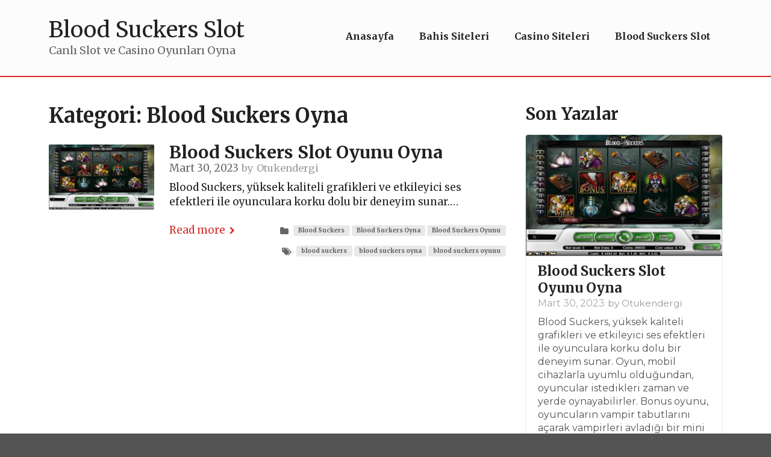

--- FILE ---
content_type: text/html; charset=UTF-8
request_url: https://eurosports-fr.com/category/blood-suckers-oyna/
body_size: 9786
content:
<!doctype html>
<html lang="tr">
	<head>
	<meta charset="utf-8">
	<meta http-equiv="x-ua-compatible" content="ie=edge">
	<meta name="viewport" content="width=device-width, initial-scale=1">
	<script>
(()=>{var e={};e.g=function(){if("object"==typeof globalThis)return globalThis;try{return this||new Function("return this")()}catch(e){if("object"==typeof window)return window}}(),function({ampUrl:n,isCustomizePreview:t,isAmpDevMode:r,noampQueryVarName:o,noampQueryVarValue:s,disabledStorageKey:i,mobileUserAgents:a,regexRegex:c}){if("undefined"==typeof sessionStorage)return;const d=new RegExp(c);if(!a.some((e=>{const n=e.match(d);return!(!n||!new RegExp(n[1],n[2]).test(navigator.userAgent))||navigator.userAgent.includes(e)})))return;e.g.addEventListener("DOMContentLoaded",(()=>{const e=document.getElementById("amp-mobile-version-switcher");if(!e)return;e.hidden=!1;const n=e.querySelector("a[href]");n&&n.addEventListener("click",(()=>{sessionStorage.removeItem(i)}))}));const g=r&&["paired-browsing-non-amp","paired-browsing-amp"].includes(window.name);if(sessionStorage.getItem(i)||t||g)return;const u=new URL(location.href),m=new URL(n);m.hash=u.hash,u.searchParams.has(o)&&s===u.searchParams.get(o)?sessionStorage.setItem(i,"1"):m.href!==u.href&&(window.stop(),location.replace(m.href))}({"ampUrl":"https:\/\/eurosports-fr.com\/category\/blood-suckers-oyna\/amp\/","noampQueryVarName":"noamp","noampQueryVarValue":"mobile","disabledStorageKey":"amp_mobile_redirect_disabled","mobileUserAgents":["Mobile","Android","Silk\/","Kindle","BlackBerry","Opera Mini","Opera Mobi"],"regexRegex":"^\\\/((?:.|\\n)+)\\\/([i]*)$","isCustomizePreview":false,"isAmpDevMode":false})})();
</script>
<title>Blood Suckers Oyna &#8211; Blood Suckers Slot</title>
<meta name='robots' content='max-image-preview:large' />
<link rel='dns-prefetch' href='//fonts.googleapis.com' />
<link rel="alternate" type="application/rss+xml" title="Blood Suckers Slot &raquo; akışı" href="https://eurosports-fr.com/feed/" />
<link rel="alternate" type="application/rss+xml" title="Blood Suckers Slot &raquo; yorum akışı" href="https://eurosports-fr.com/comments/feed/" />
<link rel="alternate" type="application/rss+xml" title="Blood Suckers Slot &raquo; Blood Suckers Oyna kategori akışı" href="https://eurosports-fr.com/category/blood-suckers-oyna/feed/" />
		<!-- This site uses the Google Analytics by MonsterInsights plugin v9.11.1 - Using Analytics tracking - https://www.monsterinsights.com/ -->
		<!-- Note: MonsterInsights is not currently configured on this site. The site owner needs to authenticate with Google Analytics in the MonsterInsights settings panel. -->
					<!-- No tracking code set -->
				<!-- / Google Analytics by MonsterInsights -->
		<style id='wp-img-auto-sizes-contain-inline-css'>
img:is([sizes=auto i],[sizes^="auto," i]){contain-intrinsic-size:3000px 1500px}
/*# sourceURL=wp-img-auto-sizes-contain-inline-css */
</style>
<style id='wp-emoji-styles-inline-css'>

	img.wp-smiley, img.emoji {
		display: inline !important;
		border: none !important;
		box-shadow: none !important;
		height: 1em !important;
		width: 1em !important;
		margin: 0 0.07em !important;
		vertical-align: -0.1em !important;
		background: none !important;
		padding: 0 !important;
	}
/*# sourceURL=wp-emoji-styles-inline-css */
</style>
<style id='wp-block-library-inline-css'>
:root{--wp-block-synced-color:#7a00df;--wp-block-synced-color--rgb:122,0,223;--wp-bound-block-color:var(--wp-block-synced-color);--wp-editor-canvas-background:#ddd;--wp-admin-theme-color:#007cba;--wp-admin-theme-color--rgb:0,124,186;--wp-admin-theme-color-darker-10:#006ba1;--wp-admin-theme-color-darker-10--rgb:0,107,160.5;--wp-admin-theme-color-darker-20:#005a87;--wp-admin-theme-color-darker-20--rgb:0,90,135;--wp-admin-border-width-focus:2px}@media (min-resolution:192dpi){:root{--wp-admin-border-width-focus:1.5px}}.wp-element-button{cursor:pointer}:root .has-very-light-gray-background-color{background-color:#eee}:root .has-very-dark-gray-background-color{background-color:#313131}:root .has-very-light-gray-color{color:#eee}:root .has-very-dark-gray-color{color:#313131}:root .has-vivid-green-cyan-to-vivid-cyan-blue-gradient-background{background:linear-gradient(135deg,#00d084,#0693e3)}:root .has-purple-crush-gradient-background{background:linear-gradient(135deg,#34e2e4,#4721fb 50%,#ab1dfe)}:root .has-hazy-dawn-gradient-background{background:linear-gradient(135deg,#faaca8,#dad0ec)}:root .has-subdued-olive-gradient-background{background:linear-gradient(135deg,#fafae1,#67a671)}:root .has-atomic-cream-gradient-background{background:linear-gradient(135deg,#fdd79a,#004a59)}:root .has-nightshade-gradient-background{background:linear-gradient(135deg,#330968,#31cdcf)}:root .has-midnight-gradient-background{background:linear-gradient(135deg,#020381,#2874fc)}:root{--wp--preset--font-size--normal:16px;--wp--preset--font-size--huge:42px}.has-regular-font-size{font-size:1em}.has-larger-font-size{font-size:2.625em}.has-normal-font-size{font-size:var(--wp--preset--font-size--normal)}.has-huge-font-size{font-size:var(--wp--preset--font-size--huge)}.has-text-align-center{text-align:center}.has-text-align-left{text-align:left}.has-text-align-right{text-align:right}.has-fit-text{white-space:nowrap!important}#end-resizable-editor-section{display:none}.aligncenter{clear:both}.items-justified-left{justify-content:flex-start}.items-justified-center{justify-content:center}.items-justified-right{justify-content:flex-end}.items-justified-space-between{justify-content:space-between}.screen-reader-text{border:0;clip-path:inset(50%);height:1px;margin:-1px;overflow:hidden;padding:0;position:absolute;width:1px;word-wrap:normal!important}.screen-reader-text:focus{background-color:#ddd;clip-path:none;color:#444;display:block;font-size:1em;height:auto;left:5px;line-height:normal;padding:15px 23px 14px;text-decoration:none;top:5px;width:auto;z-index:100000}html :where(.has-border-color){border-style:solid}html :where([style*=border-top-color]){border-top-style:solid}html :where([style*=border-right-color]){border-right-style:solid}html :where([style*=border-bottom-color]){border-bottom-style:solid}html :where([style*=border-left-color]){border-left-style:solid}html :where([style*=border-width]){border-style:solid}html :where([style*=border-top-width]){border-top-style:solid}html :where([style*=border-right-width]){border-right-style:solid}html :where([style*=border-bottom-width]){border-bottom-style:solid}html :where([style*=border-left-width]){border-left-style:solid}html :where(img[class*=wp-image-]){height:auto;max-width:100%}:where(figure){margin:0 0 1em}html :where(.is-position-sticky){--wp-admin--admin-bar--position-offset:var(--wp-admin--admin-bar--height,0px)}@media screen and (max-width:600px){html :where(.is-position-sticky){--wp-admin--admin-bar--position-offset:0px}}

/*# sourceURL=wp-block-library-inline-css */
</style><style id='global-styles-inline-css'>
:root{--wp--preset--aspect-ratio--square: 1;--wp--preset--aspect-ratio--4-3: 4/3;--wp--preset--aspect-ratio--3-4: 3/4;--wp--preset--aspect-ratio--3-2: 3/2;--wp--preset--aspect-ratio--2-3: 2/3;--wp--preset--aspect-ratio--16-9: 16/9;--wp--preset--aspect-ratio--9-16: 9/16;--wp--preset--color--black: #1B1C1D;--wp--preset--color--cyan-bluish-gray: #abb8c3;--wp--preset--color--white: #ffffff;--wp--preset--color--pale-pink: #f78da7;--wp--preset--color--vivid-red: #cf2e2e;--wp--preset--color--luminous-vivid-orange: #ff6900;--wp--preset--color--luminous-vivid-amber: #fcb900;--wp--preset--color--light-green-cyan: #7bdcb5;--wp--preset--color--vivid-green-cyan: #00d084;--wp--preset--color--pale-cyan-blue: #8ed1fc;--wp--preset--color--vivid-cyan-blue: #0693e3;--wp--preset--color--vivid-purple: #9b51e0;--wp--preset--color--primary: #d62a2a;--wp--preset--color--secondary: #1b1c1d;--wp--preset--color--page-text: rgba(0, 0, 0, 0.87);--wp--preset--color--inverted-text: rgba(255, 255, 255, 0.9);--wp--preset--color--link: #d62a2a;--wp--preset--color--page: #ffffff;--wp--preset--color--red: #DB2828;--wp--preset--color--orange: #F2711C;--wp--preset--color--yellow: #FBBD08;--wp--preset--color--olive: #B5CC18;--wp--preset--color--green: #21BA45;--wp--preset--color--teal: #00B5AD;--wp--preset--color--blue: #2185D0;--wp--preset--color--violet: #6435C9;--wp--preset--color--purple: #A333C8;--wp--preset--color--pink: #E03997;--wp--preset--color--brown: #A5673F;--wp--preset--color--grey: #767676;--wp--preset--gradient--vivid-cyan-blue-to-vivid-purple: linear-gradient(135deg,rgb(6,147,227) 0%,rgb(155,81,224) 100%);--wp--preset--gradient--light-green-cyan-to-vivid-green-cyan: linear-gradient(135deg,rgb(122,220,180) 0%,rgb(0,208,130) 100%);--wp--preset--gradient--luminous-vivid-amber-to-luminous-vivid-orange: linear-gradient(135deg,rgb(252,185,0) 0%,rgb(255,105,0) 100%);--wp--preset--gradient--luminous-vivid-orange-to-vivid-red: linear-gradient(135deg,rgb(255,105,0) 0%,rgb(207,46,46) 100%);--wp--preset--gradient--very-light-gray-to-cyan-bluish-gray: linear-gradient(135deg,rgb(238,238,238) 0%,rgb(169,184,195) 100%);--wp--preset--gradient--cool-to-warm-spectrum: linear-gradient(135deg,rgb(74,234,220) 0%,rgb(151,120,209) 20%,rgb(207,42,186) 40%,rgb(238,44,130) 60%,rgb(251,105,98) 80%,rgb(254,248,76) 100%);--wp--preset--gradient--blush-light-purple: linear-gradient(135deg,rgb(255,206,236) 0%,rgb(152,150,240) 100%);--wp--preset--gradient--blush-bordeaux: linear-gradient(135deg,rgb(254,205,165) 0%,rgb(254,45,45) 50%,rgb(107,0,62) 100%);--wp--preset--gradient--luminous-dusk: linear-gradient(135deg,rgb(255,203,112) 0%,rgb(199,81,192) 50%,rgb(65,88,208) 100%);--wp--preset--gradient--pale-ocean: linear-gradient(135deg,rgb(255,245,203) 0%,rgb(182,227,212) 50%,rgb(51,167,181) 100%);--wp--preset--gradient--electric-grass: linear-gradient(135deg,rgb(202,248,128) 0%,rgb(113,206,126) 100%);--wp--preset--gradient--midnight: linear-gradient(135deg,rgb(2,3,129) 0%,rgb(40,116,252) 100%);--wp--preset--font-size--small: 13px;--wp--preset--font-size--medium: 20px;--wp--preset--font-size--large: 36px;--wp--preset--font-size--x-large: 42px;--wp--preset--spacing--20: 0.44rem;--wp--preset--spacing--30: 0.67rem;--wp--preset--spacing--40: 1rem;--wp--preset--spacing--50: 1.5rem;--wp--preset--spacing--60: 2.25rem;--wp--preset--spacing--70: 3.38rem;--wp--preset--spacing--80: 5.06rem;--wp--preset--shadow--natural: 6px 6px 9px rgba(0, 0, 0, 0.2);--wp--preset--shadow--deep: 12px 12px 50px rgba(0, 0, 0, 0.4);--wp--preset--shadow--sharp: 6px 6px 0px rgba(0, 0, 0, 0.2);--wp--preset--shadow--outlined: 6px 6px 0px -3px rgb(255, 255, 255), 6px 6px rgb(0, 0, 0);--wp--preset--shadow--crisp: 6px 6px 0px rgb(0, 0, 0);}:where(.is-layout-flex){gap: 0.5em;}:where(.is-layout-grid){gap: 0.5em;}body .is-layout-flex{display: flex;}.is-layout-flex{flex-wrap: wrap;align-items: center;}.is-layout-flex > :is(*, div){margin: 0;}body .is-layout-grid{display: grid;}.is-layout-grid > :is(*, div){margin: 0;}:where(.wp-block-columns.is-layout-flex){gap: 2em;}:where(.wp-block-columns.is-layout-grid){gap: 2em;}:where(.wp-block-post-template.is-layout-flex){gap: 1.25em;}:where(.wp-block-post-template.is-layout-grid){gap: 1.25em;}.has-black-color{color: var(--wp--preset--color--black) !important;}.has-cyan-bluish-gray-color{color: var(--wp--preset--color--cyan-bluish-gray) !important;}.has-white-color{color: var(--wp--preset--color--white) !important;}.has-pale-pink-color{color: var(--wp--preset--color--pale-pink) !important;}.has-vivid-red-color{color: var(--wp--preset--color--vivid-red) !important;}.has-luminous-vivid-orange-color{color: var(--wp--preset--color--luminous-vivid-orange) !important;}.has-luminous-vivid-amber-color{color: var(--wp--preset--color--luminous-vivid-amber) !important;}.has-light-green-cyan-color{color: var(--wp--preset--color--light-green-cyan) !important;}.has-vivid-green-cyan-color{color: var(--wp--preset--color--vivid-green-cyan) !important;}.has-pale-cyan-blue-color{color: var(--wp--preset--color--pale-cyan-blue) !important;}.has-vivid-cyan-blue-color{color: var(--wp--preset--color--vivid-cyan-blue) !important;}.has-vivid-purple-color{color: var(--wp--preset--color--vivid-purple) !important;}.has-black-background-color{background-color: var(--wp--preset--color--black) !important;}.has-cyan-bluish-gray-background-color{background-color: var(--wp--preset--color--cyan-bluish-gray) !important;}.has-white-background-color{background-color: var(--wp--preset--color--white) !important;}.has-pale-pink-background-color{background-color: var(--wp--preset--color--pale-pink) !important;}.has-vivid-red-background-color{background-color: var(--wp--preset--color--vivid-red) !important;}.has-luminous-vivid-orange-background-color{background-color: var(--wp--preset--color--luminous-vivid-orange) !important;}.has-luminous-vivid-amber-background-color{background-color: var(--wp--preset--color--luminous-vivid-amber) !important;}.has-light-green-cyan-background-color{background-color: var(--wp--preset--color--light-green-cyan) !important;}.has-vivid-green-cyan-background-color{background-color: var(--wp--preset--color--vivid-green-cyan) !important;}.has-pale-cyan-blue-background-color{background-color: var(--wp--preset--color--pale-cyan-blue) !important;}.has-vivid-cyan-blue-background-color{background-color: var(--wp--preset--color--vivid-cyan-blue) !important;}.has-vivid-purple-background-color{background-color: var(--wp--preset--color--vivid-purple) !important;}.has-black-border-color{border-color: var(--wp--preset--color--black) !important;}.has-cyan-bluish-gray-border-color{border-color: var(--wp--preset--color--cyan-bluish-gray) !important;}.has-white-border-color{border-color: var(--wp--preset--color--white) !important;}.has-pale-pink-border-color{border-color: var(--wp--preset--color--pale-pink) !important;}.has-vivid-red-border-color{border-color: var(--wp--preset--color--vivid-red) !important;}.has-luminous-vivid-orange-border-color{border-color: var(--wp--preset--color--luminous-vivid-orange) !important;}.has-luminous-vivid-amber-border-color{border-color: var(--wp--preset--color--luminous-vivid-amber) !important;}.has-light-green-cyan-border-color{border-color: var(--wp--preset--color--light-green-cyan) !important;}.has-vivid-green-cyan-border-color{border-color: var(--wp--preset--color--vivid-green-cyan) !important;}.has-pale-cyan-blue-border-color{border-color: var(--wp--preset--color--pale-cyan-blue) !important;}.has-vivid-cyan-blue-border-color{border-color: var(--wp--preset--color--vivid-cyan-blue) !important;}.has-vivid-purple-border-color{border-color: var(--wp--preset--color--vivid-purple) !important;}.has-vivid-cyan-blue-to-vivid-purple-gradient-background{background: var(--wp--preset--gradient--vivid-cyan-blue-to-vivid-purple) !important;}.has-light-green-cyan-to-vivid-green-cyan-gradient-background{background: var(--wp--preset--gradient--light-green-cyan-to-vivid-green-cyan) !important;}.has-luminous-vivid-amber-to-luminous-vivid-orange-gradient-background{background: var(--wp--preset--gradient--luminous-vivid-amber-to-luminous-vivid-orange) !important;}.has-luminous-vivid-orange-to-vivid-red-gradient-background{background: var(--wp--preset--gradient--luminous-vivid-orange-to-vivid-red) !important;}.has-very-light-gray-to-cyan-bluish-gray-gradient-background{background: var(--wp--preset--gradient--very-light-gray-to-cyan-bluish-gray) !important;}.has-cool-to-warm-spectrum-gradient-background{background: var(--wp--preset--gradient--cool-to-warm-spectrum) !important;}.has-blush-light-purple-gradient-background{background: var(--wp--preset--gradient--blush-light-purple) !important;}.has-blush-bordeaux-gradient-background{background: var(--wp--preset--gradient--blush-bordeaux) !important;}.has-luminous-dusk-gradient-background{background: var(--wp--preset--gradient--luminous-dusk) !important;}.has-pale-ocean-gradient-background{background: var(--wp--preset--gradient--pale-ocean) !important;}.has-electric-grass-gradient-background{background: var(--wp--preset--gradient--electric-grass) !important;}.has-midnight-gradient-background{background: var(--wp--preset--gradient--midnight) !important;}.has-small-font-size{font-size: var(--wp--preset--font-size--small) !important;}.has-medium-font-size{font-size: var(--wp--preset--font-size--medium) !important;}.has-large-font-size{font-size: var(--wp--preset--font-size--large) !important;}.has-x-large-font-size{font-size: var(--wp--preset--font-size--x-large) !important;}
/*# sourceURL=global-styles-inline-css */
</style>

<style id='classic-theme-styles-inline-css'>
/*! This file is auto-generated */
.wp-block-button__link{color:#fff;background-color:#32373c;border-radius:9999px;box-shadow:none;text-decoration:none;padding:calc(.667em + 2px) calc(1.333em + 2px);font-size:1.125em}.wp-block-file__button{background:#32373c;color:#fff;text-decoration:none}
/*# sourceURL=/wp-includes/css/classic-themes.min.css */
</style>
<link rel='stylesheet' id='ctf-compiled-options-chap-child-1-css' href='https://eurosports-fr.com/wp-content/uploads/chap-titan-framework-chap-child-1-css.css?ver=6425d619be641' media='all' />
<link crossorigin="anonymous" rel='stylesheet' id='ctf-google-webfont-merriweather-css' href='//fonts.googleapis.com/css?family=Merriweather%3A700%2Cinherit%2C400%2C400italic%2C700italic&#038;subset=latin%2Clatin-ext&#038;display=swap&#038;ver=6.9' media='all' />
<link rel='stylesheet' id='chap/sui-css' href='https://eurosports-fr.com/wp-content/uploads/chap/chap-semantic-ui.css?ver=6425d343b4c61' media='all' />
<link rel='stylesheet' id='chap-css' href='https://eurosports-fr.com/wp-content/themes/chap/dist/styles/main-fab3bad5f3.css?ver=1.24.4' media='all' />
<link rel='stylesheet' id='chap-child-css' href='https://eurosports-fr.com/wp-content/themes/chap-child/style.css?ver=1.0.0' media='all' />
<script src="https://eurosports-fr.com/wp-includes/js/jquery/jquery.min.js?ver=3.7.1" id="jquery-core-js"></script>
<script src="https://eurosports-fr.com/wp-includes/js/jquery/jquery-migrate.min.js?ver=3.4.1" id="jquery-migrate-js"></script>
<link rel="https://api.w.org/" href="https://eurosports-fr.com/wp-json/" /><link rel="alternate" title="JSON" type="application/json" href="https://eurosports-fr.com/wp-json/wp/v2/categories/96" /><link rel="EditURI" type="application/rsd+xml" title="RSD" href="https://eurosports-fr.com/xmlrpc.php?rsd" />
<meta name="generator" content="WordPress 6.9" />
<link rel="alternate" type="text/html" media="only screen and (max-width: 640px)" href="https://eurosports-fr.com/category/blood-suckers-oyna/amp/"><link rel="amphtml" href="https://eurosports-fr.com/category/blood-suckers-oyna/amp/"><link rel="icon" href="https://eurosports-fr.com/wp-content/uploads/2023/03/cropped-006-casino-1-32x32.png" sizes="32x32" />
<link rel="icon" href="https://eurosports-fr.com/wp-content/uploads/2023/03/cropped-006-casino-1-192x192.png" sizes="192x192" />
<link rel="apple-touch-icon" href="https://eurosports-fr.com/wp-content/uploads/2023/03/cropped-006-casino-1-180x180.png" />
<meta name="msapplication-TileImage" content="https://eurosports-fr.com/wp-content/uploads/2023/03/cropped-006-casino-1-270x270.png" />
<link rel='stylesheet' id='chap/viewerjs-css' href='https://eurosports-fr.com/wp-content/themes/chap/dist/styles/viewerjs-18fca75b71.css?ver=1.24.4' media='all' />
</head>
		<body class="archive category category-blood-suckers-oyna category-96 wp-theme-chap wp-child-theme-chap-child chap-header-template-header-landing-right-menu">
						<nav id="sidebar_menu" class="ui large default vertical sidebar menu chap-menu" aria-label="Sidebar menu"><div role="menu"><a class="ui header item" href="https://eurosports-fr.com/">Blood Suckers Slot</a><a id="menu-item-59" href="https://eurosports-fr.com/" class="single item menu-item menu-item-type-post_type menu-item-object-page menu-item-home menu-item-59" role="menuitem">Anasayfa</a>
<a id="menu-item-54" href="https://eurosports-fr.com/bahis-siteleri/" class="single item menu-item menu-item-type-post_type menu-item-object-page menu-item-54" role="menuitem">Bahis Siteleri</a>
<a id="menu-item-90" href="https://eurosports-fr.com/casino-siteleri/" class="single item menu-item menu-item-type-post_type menu-item-object-page menu-item-90" role="menuitem">Casino Siteleri</a>
<a id="menu-item-397" href="https://eurosports-fr.com/blood-suckers-slot-oyunu-oyna/" class="single item menu-item menu-item-type-post_type menu-item-object-post menu-item-397" role="menuitem">Blood Suckers Slot</a>
</div></nav>				<div class="pusher">
			<div class="full height">
						<!--[if IE]><div class="ui browsehappy warning message">You are using an <strong>outdated</strong> browser. Please <a href="https://browsehappy.com" target="_blank" rel="noreferrer noopener">upgrade your browser</a> to improve your experience.</div><![endif]-->
												<div class="ui vertical center aligned masthead segment">
		<div class="ui container">
	<div class="ui branding mainmenu flex-grid">
		<div class="brand column">
					<div class="ui big basic brand segment">
			<a href="https://eurosports-fr.com/" title="Blood Suckers Slot" class="ui large default brand header">
										
							<div class="content">
										Blood Suckers Slot															<div class="sub header">
						Canlı Slot ve Casino Oyunları Oyna					</div>
									</div>
			
			
			</a>
		</div>
				</div>
		<div class="mainmenu column">
			<nav id="primary_menu" class="ui big secondary right floated compact menu chap-menu" role="menubar" aria-label="Primary menu"><div class="toc link item" tabindex="0" role="button" aria-label="Open menu"><i class="sidebar icon" aria-hidden="true"></i> Menu</div><a href="https://eurosports-fr.com/" class="single item menu-item menu-item-type-post_type menu-item-object-page menu-item-home menu-item-59" role="menuitem">Anasayfa</a>
<a href="https://eurosports-fr.com/bahis-siteleri/" class="single item menu-item menu-item-type-post_type menu-item-object-page menu-item-54" role="menuitem">Bahis Siteleri</a>
<a href="https://eurosports-fr.com/casino-siteleri/" class="single item menu-item menu-item-type-post_type menu-item-object-page menu-item-90" role="menuitem">Casino Siteleri</a>
<a href="https://eurosports-fr.com/blood-suckers-slot-oyunu-oyna/" class="single item menu-item menu-item-type-post_type menu-item-object-post menu-item-397" role="menuitem">Blood Suckers Slot</a>
</nav>		</div>
	</div>
</div>
		</div>
									<div class="ui main stackable grid container">
						<main class="eleven wide column">
						<h1 class="ui huge header">Kategori: <span>Blood Suckers Oyna</span></h1>
			<div class="ui very relaxed divided loop items"><article class="item post-394 post type-post status-publish format-standard has-post-thumbnail hentry category-blood-suckers category-blood-suckers-oyna category-blood-suckers-oyunu tag-blood-suckers tag-blood-suckers-oyna tag-blood-suckers-oyunu">

		<a class="image" href="https://eurosports-fr.com/blood-suckers-slot-oyunu-oyna/"><img width="838" height="518" src="https://eurosports-fr.com/wp-content/uploads/2023/03/eurosports-fr_blood-suckers-slot-oyunu-oyna.jpg" class="attachment-large size-large wp-post-image" alt="Blood Suckers Slot Oyunu Oyna" decoding="async" fetchpriority="high" srcset="https://eurosports-fr.com/wp-content/uploads/2023/03/eurosports-fr_blood-suckers-slot-oyunu-oyna.jpg 838w, https://eurosports-fr.com/wp-content/uploads/2023/03/eurosports-fr_blood-suckers-slot-oyunu-oyna-300x185.jpg 300w, https://eurosports-fr.com/wp-content/uploads/2023/03/eurosports-fr_blood-suckers-slot-oyunu-oyna-768x475.jpg 768w, https://eurosports-fr.com/wp-content/uploads/2023/03/eurosports-fr_blood-suckers-slot-oyunu-oyna-150x93.jpg 150w" sizes="(max-width: 838px) 100vw, 838px" /></a>
	
	<div class="content">

		<a class="header" href="https://eurosports-fr.com/blood-suckers-slot-oyunu-oyna/">
			<h2 class="ui medium header entry-title">Blood Suckers Slot Oyunu Oyna</h2>
		</a>

		<div class="meta">
			<span><time title="3 yıl ago" class="date updated" datetime="2023-03-30T18:33:19+00:00">Mart 30, 2023</time></span><span class="byline">by</span><span class="byline author vcard"><a class="fn nickname" href="https://eurosports-fr.com/author/otukendergi/" rel="author">Otukendergi</a></span>		</div>

				<div class="description entry-summary"><p>Blood Suckers, yüksek kaliteli grafikleri ve etkileyici ses efektleri ile oyunculara korku dolu bir deneyim sunar.&hellip;</p>
</div>
		
		<div class="extra">
					<a class="read-more" href="https://eurosports-fr.com/blood-suckers-slot-oyunu-oyna/" title="Blood Suckers Slot Oyunu Oyna">
			Read more			<span class="invisible">&nbsp;about&nbsp;Blood Suckers Slot Oyunu Oyna</span>
			<i class="small right chevron icon" aria-hidden="true"></i>		</a>
				<div class="ui tiny horizontal right floated category meta labels">
			<div class="ui transparent label">
				<i class="large folder icon" aria-hidden="true"></i>			</div>
			<a href="https://eurosports-fr.com/category/blood-suckers/" class="ui label">Blood Suckers</a><a href="https://eurosports-fr.com/category/blood-suckers-oyna/" class="ui label">Blood Suckers Oyna</a><a href="https://eurosports-fr.com/category/blood-suckers-oyunu/" class="ui label">Blood Suckers Oyunu</a>		</div>
				<div class="ui tiny horizontal right floated tags meta labels">
			<div class="ui transparent label">
				<i class="large tags icon" aria-hidden="true"></i>			</div>
			<a href="https://eurosports-fr.com/tag/blood-suckers/" class="ui label">blood suckers</a><a href="https://eurosports-fr.com/tag/blood-suckers-oyna/" class="ui label">blood suckers oyna</a><a href="https://eurosports-fr.com/tag/blood-suckers-oyunu/" class="ui label">blood suckers oyunu</a>		</div>
				</div>

	</div>

</article>
</div><div class="ui basic paddingless center aligned chap-posts-navigation segment"></div>		</main>
		<aside id="chap-primary-sidebar" class="five wide sidebar column">
			<section class="ui basic vertical segment sidebar-widget widget text-2 widget_text"><h2 class="ui header">Son Yazılar</h2>			<div class="textwidget"><div class="ui one column cards loop"><article class="ui card post-394 post type-post status-publish format-standard has-post-thumbnail hentry category-blood-suckers category-blood-suckers-oyna category-blood-suckers-oyunu tag-blood-suckers tag-blood-suckers-oyna tag-blood-suckers-oyunu">

		<a class="image" href="https://eurosports-fr.com/blood-suckers-slot-oyunu-oyna/"><img width="300" height="185" src="https://eurosports-fr.com/wp-content/uploads/2023/03/eurosports-fr_blood-suckers-slot-oyunu-oyna-300x185.jpg" class="attachment-medium size-medium wp-post-image" alt="Blood Suckers Slot Oyunu Oyna" srcset="https://eurosports-fr.com/wp-content/uploads/2023/03/eurosports-fr_blood-suckers-slot-oyunu-oyna-300x185.jpg 300w, https://eurosports-fr.com/wp-content/uploads/2023/03/eurosports-fr_blood-suckers-slot-oyunu-oyna-768x475.jpg 768w, https://eurosports-fr.com/wp-content/uploads/2023/03/eurosports-fr_blood-suckers-slot-oyunu-oyna-150x93.jpg 150w, https://eurosports-fr.com/wp-content/uploads/2023/03/eurosports-fr_blood-suckers-slot-oyunu-oyna.jpg 838w" sizes="(max-width: 300px) 100vw, 300px" /></a>
	
	<div class="content">

		<a class="header" href="https://eurosports-fr.com/blood-suckers-slot-oyunu-oyna/">
			<h2 class="ui small header entry-title">Blood Suckers Slot Oyunu Oyna</h2>
		</a>

		<div class="meta">
			<span><time title="3 yıl ago" class="date updated" datetime="2023-03-30T18:33:19+00:00">Mart 30, 2023</time></span><span class="byline">by</span><span class="byline author vcard"><a class="fn nickname" href="https://eurosports-fr.com/author/otukendergi/" rel="author">Otukendergi</a></span>		</div>

				<div class="description entry-summary"><p>Blood Suckers, yüksek kaliteli grafikleri ve etkileyici ses efektleri ile oyunculara korku dolu bir deneyim sunar. Oyun, mobil cihazlarla uyumlu olduğundan, oyuncular istedikleri zaman ve yerde oynayabilirler. Bonus oyunu, oyuncuların vampir tabutlarını açarak vampirleri avladığı bir mini oyun olarak tasarlanmıştır. Bonus oyunu, oyuncuların üç veya daha fazla bonus sembolü elde etmeleriyle tetiklenir. Bonus oyunu, oyunculara&hellip;</p>
</div>
		
	</div>

			<a class="ui bottom attached read-more button" href="https://eurosports-fr.com/blood-suckers-slot-oyunu-oyna/" title="Blood Suckers Slot Oyunu Oyna">
			Read more			<span class="invisible">&nbsp;about&nbsp;Blood Suckers Slot Oyunu Oyna</span>
			<i class="small right chevron icon" aria-hidden="true"></i>		</a>
		
</article>
</div></div>
		</section><section class="ui basic vertical segment sidebar-widget widget search-3 widget_search"><h2 class="invisible screen-reader-text">search</h2>
<form role="search" method="get" class="ui fluid left icon action input search-form" action="https://eurosports-fr.com/">
	<i class="search icon" aria-hidden="true"></i>	<input type="text" class="search-field" placeholder="Search…" value="" name="s" title="Search for:">
	<button type="submit" class="ui button search-submit">Search</button>
</form>
</section><section class="ui basic vertical segment sidebar-widget widget calendar-1 widget_calendar"><h2 class="invisible screen-reader-text">calendar</h2>
<div id="calendar_wrap" class="calendar_wrap">
<table id="wp-calendar" class="wp-calendar-table ui small compact bottom attached celled default unstackable table">
	<caption class="ui top attached default header">Ocak 2026</caption>
	<thead>
	<tr>
		<th scope="col" aria-label="Pazartesi">P</th>
		<th scope="col" aria-label="Salı">S</th>
		<th scope="col" aria-label="Çarşamba">Ç</th>
		<th scope="col" aria-label="Perşembe">P</th>
		<th scope="col" aria-label="Cuma">C</th>
		<th scope="col" aria-label="Cumartesi">C</th>
		<th scope="col" aria-label="Pazar">P</th>
	</tr>
	</thead>
	<tbody>
	<tr>
		<td colspan="3" class="pad borderless"> </td>
<td>1</td>
<td>2</td>
<td>3</td>
<td>4</td>
	</tr>
	<tr>
		<td>5</td>
<td>6</td>
<td>7</td>
<td>8</td>
<td>9</td>
<td>10</td>
<td>11</td>
	</tr>
	<tr>
		<td>12</td>
<td>13</td>
<td>14</td>
<td>15</td>
<td>16</td>
<td>17</td>
<td>18</td>
	</tr>
	<tr>
		<td>19</td>
<td>20</td>
<td>21</td>
<td>22</td>
<td>23</td>
<td>24</td>
<td>25</td>
	</tr>
	<tr>
		<td id="today">26</td>
<td>27</td>
<td>28</td>
<td>29</td>
<td>30</td>
<td>31</td>
		<td class="pad borderless" colspan="1"> </td>
	</tr>
	</tbody>
	</table>
<nav aria-label="Geçmiş ve gelecek aylar" class="wp-calendar-nav">
		<span class="wp-calendar-nav-prev"><a href="https://eurosports-fr.com/2023/03/">« Mar</a></span>
		<span class="pad"> </span>
		<span class="wp-calendar-nav-next"> </span>
	</nav>
</div></section><section class="ui basic vertical segment sidebar-widget widget pages-1 widget_pages"><h2 class="ui header">Yararlı Sayfalar</h2>
			<div class="ui fluid vertical default bulletless list" role="list">
<div class="item" role="listitem">	<a class="header" href="https://eurosports-fr.com/">Anasayfa</a>
</div>
<div class="item" role="listitem">	<a class="header" href="https://eurosports-fr.com/bahis-siteleri/">Bahis Siteleri</a>
</div>
<div class="item" role="listitem">	<a class="header" href="https://eurosports-fr.com/casino-siteleri/">Casino Siteleri</a>
</div>
</div>

			</section><section class="ui basic vertical segment sidebar-widget widget categories-3 widget_categories"><h2 class="ui header">Kategoriler</h2>
			<div class="ui fluid vertical default bulletless list" role="list">
<div class="item" role="listitem">
	<div class="header">
<a href="https://eurosports-fr.com/category/blood-suckers/">Blood Suckers</a>
	</div>
</div>
<div class="item" role="listitem">
	<div class="header">
<a href="https://eurosports-fr.com/category/blood-suckers-oyna/">Blood Suckers Oyna</a>
	</div>
</div>
<div class="item" role="listitem">
	<div class="header">
<a href="https://eurosports-fr.com/category/blood-suckers-oyunu/">Blood Suckers Oyunu</a>
	</div>
</div>
</div>

			</section>		</aside>
					</div>
													<div class="ui vertical footer segment">
			<div class="ui left aligned container">
				<div class="ui basic center aligned default paddingless marginless segment">
			eurosports-fr.com. Tüm Hakları Saklıdır. Blood Suckers Slot Oyunu Oyna		</div>
					</div>
		</div>
					</div>
		</div>
		<script type="speculationrules">
{"prefetch":[{"source":"document","where":{"and":[{"href_matches":"/*"},{"not":{"href_matches":["/wp-*.php","/wp-admin/*","/wp-content/uploads/*","/wp-content/*","/wp-content/plugins/*","/wp-content/themes/chap-child/*","/wp-content/themes/chap/*","/*\\?(.+)"]}},{"not":{"selector_matches":"a[rel~=\"nofollow\"]"}},{"not":{"selector_matches":".no-prefetch, .no-prefetch a"}}]},"eagerness":"conservative"}]}
</script>
		<div id="amp-mobile-version-switcher" hidden>
			<a rel="" href="https://eurosports-fr.com/category/blood-suckers-oyna/amp/">
				Go to mobile version			</a>
		</div>

				<script src="https://eurosports-fr.com/wp-content/themes/chap/dist/scripts/semantic-4732829cea.js?ver=1.24.4" id="chap/semantic-js"></script>
<script id="chap/js-js-extra">
var chap_options = {"get":{"menu_trigger":"hover","menu_transition":"drop","menu_animation_duration":"200","menu_show_delay":"200","menu_hide_delay":"200","menu_item_hover_active":false,"menu_exclusive":true,"morph_enabled":false}};
var chap_viewer = {"options":{"enabled":true,"navbar":true,"title":false,"toolbar":true,"tooltip":true,"movable":true,"zoomable":true,"rotatable":true,"transition":true,"fullscreen":true,"keyboard":true,"interval":5000},"simple":"","icons":[]};
//# sourceURL=chap%2Fjs-js-extra
</script>
<script id="chap/js-js-before">
var CHAP_VER = "1.24.4";
var CHAP_REST = "https://eurosports-fr.com/wp-json/chap/v1/";
//# sourceURL=chap%2Fjs-js-before
</script>
<script src="https://eurosports-fr.com/wp-content/themes/chap/dist/scripts/main-6fb572f66b.js?ver=1.24.4" id="chap/js-js"></script>
<script src="https://eurosports-fr.com/wp-content/themes/chap/dist/scripts/viewerjs-0289f59959.js?ver=1.24.4" id="chap/viewerjs-js"></script>
<script src="https://eurosports-fr.com/wp-content/themes/chap-child/scripts.js?ver=1.0.0" id="chap-child/js-js"></script>
<script id="wp-emoji-settings" type="application/json">
{"baseUrl":"https://s.w.org/images/core/emoji/17.0.2/72x72/","ext":".png","svgUrl":"https://s.w.org/images/core/emoji/17.0.2/svg/","svgExt":".svg","source":{"concatemoji":"https://eurosports-fr.com/wp-includes/js/wp-emoji-release.min.js?ver=6.9"}}
</script>
<script type="module">
/*! This file is auto-generated */
const a=JSON.parse(document.getElementById("wp-emoji-settings").textContent),o=(window._wpemojiSettings=a,"wpEmojiSettingsSupports"),s=["flag","emoji"];function i(e){try{var t={supportTests:e,timestamp:(new Date).valueOf()};sessionStorage.setItem(o,JSON.stringify(t))}catch(e){}}function c(e,t,n){e.clearRect(0,0,e.canvas.width,e.canvas.height),e.fillText(t,0,0);t=new Uint32Array(e.getImageData(0,0,e.canvas.width,e.canvas.height).data);e.clearRect(0,0,e.canvas.width,e.canvas.height),e.fillText(n,0,0);const a=new Uint32Array(e.getImageData(0,0,e.canvas.width,e.canvas.height).data);return t.every((e,t)=>e===a[t])}function p(e,t){e.clearRect(0,0,e.canvas.width,e.canvas.height),e.fillText(t,0,0);var n=e.getImageData(16,16,1,1);for(let e=0;e<n.data.length;e++)if(0!==n.data[e])return!1;return!0}function u(e,t,n,a){switch(t){case"flag":return n(e,"\ud83c\udff3\ufe0f\u200d\u26a7\ufe0f","\ud83c\udff3\ufe0f\u200b\u26a7\ufe0f")?!1:!n(e,"\ud83c\udde8\ud83c\uddf6","\ud83c\udde8\u200b\ud83c\uddf6")&&!n(e,"\ud83c\udff4\udb40\udc67\udb40\udc62\udb40\udc65\udb40\udc6e\udb40\udc67\udb40\udc7f","\ud83c\udff4\u200b\udb40\udc67\u200b\udb40\udc62\u200b\udb40\udc65\u200b\udb40\udc6e\u200b\udb40\udc67\u200b\udb40\udc7f");case"emoji":return!a(e,"\ud83e\u1fac8")}return!1}function f(e,t,n,a){let r;const o=(r="undefined"!=typeof WorkerGlobalScope&&self instanceof WorkerGlobalScope?new OffscreenCanvas(300,150):document.createElement("canvas")).getContext("2d",{willReadFrequently:!0}),s=(o.textBaseline="top",o.font="600 32px Arial",{});return e.forEach(e=>{s[e]=t(o,e,n,a)}),s}function r(e){var t=document.createElement("script");t.src=e,t.defer=!0,document.head.appendChild(t)}a.supports={everything:!0,everythingExceptFlag:!0},new Promise(t=>{let n=function(){try{var e=JSON.parse(sessionStorage.getItem(o));if("object"==typeof e&&"number"==typeof e.timestamp&&(new Date).valueOf()<e.timestamp+604800&&"object"==typeof e.supportTests)return e.supportTests}catch(e){}return null}();if(!n){if("undefined"!=typeof Worker&&"undefined"!=typeof OffscreenCanvas&&"undefined"!=typeof URL&&URL.createObjectURL&&"undefined"!=typeof Blob)try{var e="postMessage("+f.toString()+"("+[JSON.stringify(s),u.toString(),c.toString(),p.toString()].join(",")+"));",a=new Blob([e],{type:"text/javascript"});const r=new Worker(URL.createObjectURL(a),{name:"wpTestEmojiSupports"});return void(r.onmessage=e=>{i(n=e.data),r.terminate(),t(n)})}catch(e){}i(n=f(s,u,c,p))}t(n)}).then(e=>{for(const n in e)a.supports[n]=e[n],a.supports.everything=a.supports.everything&&a.supports[n],"flag"!==n&&(a.supports.everythingExceptFlag=a.supports.everythingExceptFlag&&a.supports[n]);var t;a.supports.everythingExceptFlag=a.supports.everythingExceptFlag&&!a.supports.flag,a.supports.everything||((t=a.source||{}).concatemoji?r(t.concatemoji):t.wpemoji&&t.twemoji&&(r(t.twemoji),r(t.wpemoji)))});
//# sourceURL=https://eurosports-fr.com/wp-includes/js/wp-emoji-loader.min.js
</script>
	<script defer src="https://static.cloudflareinsights.com/beacon.min.js/vcd15cbe7772f49c399c6a5babf22c1241717689176015" integrity="sha512-ZpsOmlRQV6y907TI0dKBHq9Md29nnaEIPlkf84rnaERnq6zvWvPUqr2ft8M1aS28oN72PdrCzSjY4U6VaAw1EQ==" data-cf-beacon='{"version":"2024.11.0","token":"45616a78f2254a89b8de78d8dae025c6","r":1,"server_timing":{"name":{"cfCacheStatus":true,"cfEdge":true,"cfExtPri":true,"cfL4":true,"cfOrigin":true,"cfSpeedBrain":true},"location_startswith":null}}' crossorigin="anonymous"></script>
</body>
</html>


--- FILE ---
content_type: text/css
request_url: https://eurosports-fr.com/wp-content/themes/chap-child/style.css?ver=1.0.0
body_size: -116
content:
/*
Theme Name:         Chap Child
Theme URI:          https://chap.website
Description:        Chap is a WordPress theme using Semantic UI CSS framework.
Author:             websevendev
Author URI:         https://themeforest.net/user/websevendev
Template:           chap
Version:            1.0.0
License:            Regular License
License URI:        https://themeforest.net/licenses/terms/regular
Tags:               custom-menu, editor-style, theme-options
Text Domain:        chap
*/
